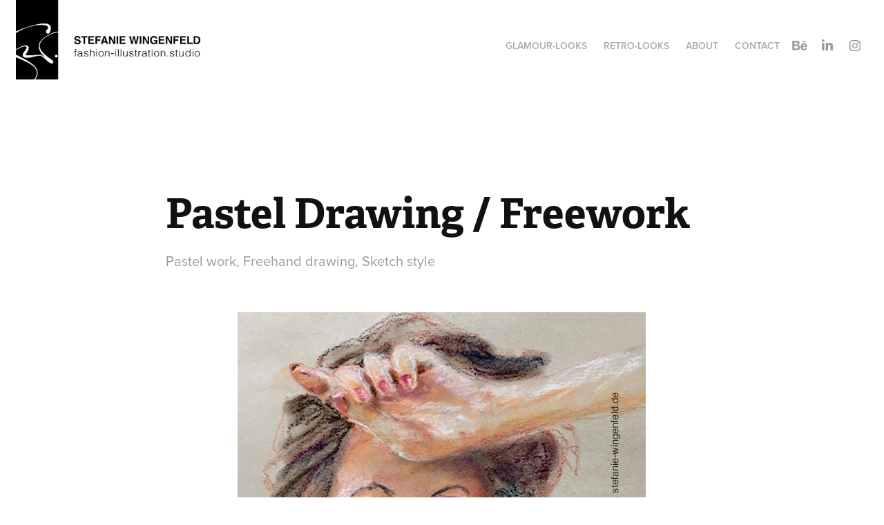

--- FILE ---
content_type: text/html; charset=utf-8
request_url: https://fashion-illustration.studio/pastel-drawing-freework
body_size: 9724
content:
<!DOCTYPE HTML>
<html lang="en-US">
<head>
  <meta charset="UTF-8" />
  <meta name="viewport" content="width=device-width, initial-scale=1" />
      <meta name="keywords"  content="Modeillustration,Modeillustrator,Modezeichnung,Deutschland,Stefanie Wingenfeld,Mode,Illustration,Frankfurt,Frankfurt am Main,Fashion Illustration,Fashion Illustrator,Illustrator" />
      <meta name="description"  content="Pastel work, Freehand drawing, Sketch style" />
      <meta name="twitter:card"  content="summary_large_image" />
      <meta name="twitter:site"  content="@AdobePortfolio" />
      <meta  property="og:title" content="Stefanie Wingenfeld | fashion-illustration.studio - Pastel Drawing / Freework" />
      <meta  property="og:description" content="Pastel work, Freehand drawing, Sketch style" />
      <meta  property="og:image" content="https://cdn.myportfolio.com/c97c1edc3c56192d2ea1d7f7a817e416/d8b29738-aaad-45f1-bd1a-9e63d72b5afb_rwc_0x0x533x418x533.jpg?h=1c097f49714961772e88681f11d37973" />
      <meta name="google-site-verification" content="nZH9BpX2l_LQXFS3-nRvR8XlHSsCd0PhsMWe1du6nG0">
      <meta name="google-site-verification" content="BjYGdB-5H00ATtpz33jGZb06ysVGtm6t-qsEOZVdPTU">
      <link rel="icon" href="[data-uri]"  />
      <link rel="stylesheet" href="/dist/css/main.css" type="text/css" />
      <link rel="stylesheet" href="https://cdn.myportfolio.com/c97c1edc3c56192d2ea1d7f7a817e416/e76f1f8ee2e99a133422b23fc60b27dd1755728441.css?h=e05f80dea653156df9573eb54fad14a6" type="text/css" />
    <link rel="canonical" href="https://fashion-illustration.studio/pastel-drawing-freework" />
      <title>Stefanie Wingenfeld | fashion-illustration.studio - Pastel Drawing / Freework</title>
    <script type="text/javascript" src="//use.typekit.net/ik/[base64].js?cb=35f77bfb8b50944859ea3d3804e7194e7a3173fb" async onload="
    try {
      window.Typekit.load();
    } catch (e) {
      console.warn('Typekit not loaded.');
    }
    "></script>
</head>
  <body class="transition-enabled">  <div class='page-background-video page-background-video-with-panel'>
  </div>
  <div class="js-responsive-nav">
    <div class="responsive-nav has-social">
      <div class="close-responsive-click-area js-close-responsive-nav">
        <div class="close-responsive-button"></div>
      </div>
          <div class="nav-container">
            <nav data-hover-hint="nav">
                <div class="gallery-title"><a href="/arbeitsbeispiele" >Glamour-Looks</a></div>
                <div class="gallery-title"><a href="/retro-fashion-illustrations" >Retro-Looks</a></div>
      <div class="page-title">
        <a href="/uebermich" >About</a>
      </div>
      <div class="page-title">
        <a href="/kontakt" >Contact</a>
      </div>
                <div class="social pf-nav-social" data-hover-hint="navSocialIcons">
                  <ul>
                          <li>
                            <a href="https://www.behance.net/StefanieWingenfeld" target="_blank">
                              <svg id="Layer_1" data-name="Layer 1" xmlns="http://www.w3.org/2000/svg" viewBox="0 0 30 24" class="icon"><path id="path-1" d="M18.83,14.38a2.78,2.78,0,0,0,.65,1.9,2.31,2.31,0,0,0,1.7.59,2.31,2.31,0,0,0,1.38-.41,1.79,1.79,0,0,0,.71-0.87h2.31a4.48,4.48,0,0,1-1.71,2.53,5,5,0,0,1-2.78.76,5.53,5.53,0,0,1-2-.37,4.34,4.34,0,0,1-1.55-1,4.77,4.77,0,0,1-1-1.63,6.29,6.29,0,0,1,0-4.13,4.83,4.83,0,0,1,1-1.64A4.64,4.64,0,0,1,19.09,9a4.86,4.86,0,0,1,2-.4A4.5,4.5,0,0,1,23.21,9a4.36,4.36,0,0,1,1.5,1.3,5.39,5.39,0,0,1,.84,1.86,7,7,0,0,1,.18,2.18h-6.9Zm3.67-3.24A1.94,1.94,0,0,0,21,10.6a2.26,2.26,0,0,0-1,.22,2,2,0,0,0-.66.54,1.94,1.94,0,0,0-.35.69,3.47,3.47,0,0,0-.12.65h4.29A2.75,2.75,0,0,0,22.5,11.14ZM18.29,6h5.36V7.35H18.29V6ZM13.89,17.7a4.4,4.4,0,0,1-1.51.7,6.44,6.44,0,0,1-1.73.22H4.24V5.12h6.24a7.7,7.7,0,0,1,1.73.17,3.67,3.67,0,0,1,1.33.56,2.6,2.6,0,0,1,.86,1,3.74,3.74,0,0,1,.3,1.58,3,3,0,0,1-.46,1.7,3.33,3.33,0,0,1-1.35,1.12,3.19,3.19,0,0,1,1.82,1.26,3.79,3.79,0,0,1,.59,2.17,3.79,3.79,0,0,1-.39,1.77A3.24,3.24,0,0,1,13.89,17.7ZM11.72,8.19a1.25,1.25,0,0,0-.45-0.47,1.88,1.88,0,0,0-.64-0.24,5.5,5.5,0,0,0-.76-0.05H7.16v3.16h3a2,2,0,0,0,1.28-.38A1.43,1.43,0,0,0,11.89,9,1.73,1.73,0,0,0,11.72,8.19ZM11.84,13a2.39,2.39,0,0,0-1.52-.45H7.16v3.73h3.11a3.61,3.61,0,0,0,.82-0.09A2,2,0,0,0,11.77,16a1.39,1.39,0,0,0,.47-0.54,1.85,1.85,0,0,0,.17-0.88A1.77,1.77,0,0,0,11.84,13Z"/></svg>
                            </a>
                          </li>
                          <li>
                            <a href="https://www.linkedin.com/in/stefanie-wingenfeld-b1773416b/" target="_blank">
                              <svg version="1.1" id="Layer_1" xmlns="http://www.w3.org/2000/svg" xmlns:xlink="http://www.w3.org/1999/xlink" viewBox="0 0 30 24" style="enable-background:new 0 0 30 24;" xml:space="preserve" class="icon">
                              <path id="path-1_24_" d="M19.6,19v-5.8c0-1.4-0.5-2.4-1.7-2.4c-1,0-1.5,0.7-1.8,1.3C16,12.3,16,12.6,16,13v6h-3.4
                                c0,0,0.1-9.8,0-10.8H16v1.5c0,0,0,0,0,0h0v0C16.4,9,17.2,7.9,19,7.9c2.3,0,4,1.5,4,4.9V19H19.6z M8.9,6.7L8.9,6.7
                                C7.7,6.7,7,5.9,7,4.9C7,3.8,7.8,3,8.9,3s1.9,0.8,1.9,1.9C10.9,5.9,10.1,6.7,8.9,6.7z M10.6,19H7.2V8.2h3.4V19z"/>
                              </svg>
                            </a>
                          </li>
                          <li>
                            <a href="https://www.instagram.com/fashion.illustration.studio/" target="_blank">
                              <svg version="1.1" id="Layer_1" xmlns="http://www.w3.org/2000/svg" xmlns:xlink="http://www.w3.org/1999/xlink" viewBox="0 0 30 24" style="enable-background:new 0 0 30 24;" xml:space="preserve" class="icon">
                              <g>
                                <path d="M15,5.4c2.1,0,2.4,0,3.2,0c0.8,0,1.2,0.2,1.5,0.3c0.4,0.1,0.6,0.3,0.9,0.6c0.3,0.3,0.5,0.5,0.6,0.9
                                  c0.1,0.3,0.2,0.7,0.3,1.5c0,0.8,0,1.1,0,3.2s0,2.4,0,3.2c0,0.8-0.2,1.2-0.3,1.5c-0.1,0.4-0.3,0.6-0.6,0.9c-0.3,0.3-0.5,0.5-0.9,0.6
                                  c-0.3,0.1-0.7,0.2-1.5,0.3c-0.8,0-1.1,0-3.2,0s-2.4,0-3.2,0c-0.8,0-1.2-0.2-1.5-0.3c-0.4-0.1-0.6-0.3-0.9-0.6
                                  c-0.3-0.3-0.5-0.5-0.6-0.9c-0.1-0.3-0.2-0.7-0.3-1.5c0-0.8,0-1.1,0-3.2s0-2.4,0-3.2c0-0.8,0.2-1.2,0.3-1.5c0.1-0.4,0.3-0.6,0.6-0.9
                                  c0.3-0.3,0.5-0.5,0.9-0.6c0.3-0.1,0.7-0.2,1.5-0.3C12.6,5.4,12.9,5.4,15,5.4 M15,4c-2.2,0-2.4,0-3.3,0c-0.9,0-1.4,0.2-1.9,0.4
                                  c-0.5,0.2-1,0.5-1.4,0.9C7.9,5.8,7.6,6.2,7.4,6.8C7.2,7.3,7.1,7.9,7,8.7C7,9.6,7,9.8,7,12s0,2.4,0,3.3c0,0.9,0.2,1.4,0.4,1.9
                                  c0.2,0.5,0.5,1,0.9,1.4c0.4,0.4,0.9,0.7,1.4,0.9c0.5,0.2,1.1,0.3,1.9,0.4c0.9,0,1.1,0,3.3,0s2.4,0,3.3,0c0.9,0,1.4-0.2,1.9-0.4
                                  c0.5-0.2,1-0.5,1.4-0.9c0.4-0.4,0.7-0.9,0.9-1.4c0.2-0.5,0.3-1.1,0.4-1.9c0-0.9,0-1.1,0-3.3s0-2.4,0-3.3c0-0.9-0.2-1.4-0.4-1.9
                                  c-0.2-0.5-0.5-1-0.9-1.4c-0.4-0.4-0.9-0.7-1.4-0.9c-0.5-0.2-1.1-0.3-1.9-0.4C17.4,4,17.2,4,15,4L15,4L15,4z"/>
                                <path d="M15,7.9c-2.3,0-4.1,1.8-4.1,4.1s1.8,4.1,4.1,4.1s4.1-1.8,4.1-4.1S17.3,7.9,15,7.9L15,7.9z M15,14.7c-1.5,0-2.7-1.2-2.7-2.7
                                  c0-1.5,1.2-2.7,2.7-2.7s2.7,1.2,2.7,2.7C17.7,13.5,16.5,14.7,15,14.7L15,14.7z"/>
                                <path d="M20.2,7.7c0,0.5-0.4,1-1,1s-1-0.4-1-1s0.4-1,1-1S20.2,7.2,20.2,7.7L20.2,7.7z"/>
                              </g>
                              </svg>
                            </a>
                          </li>
                  </ul>
                </div>
            </nav>
          </div>
    </div>
  </div>
  <div class="site-wrap cfix js-site-wrap">
    <div class="site-container">
      <div class="site-content e2e-site-content">
        <header class="site-header">
          <div class="logo-container">
              <div class="logo-wrap" data-hover-hint="logo">
                    <div class="logo e2e-site-logo-text logo-image  ">
    <a href="/arbeitsbeispiele" class="image-normal image-link">
      <img src="https://cdn.myportfolio.com/c97c1edc3c56192d2ea1d7f7a817e416/72868ca0-7ad1-4218-aad3-2da94e2718a8_rwc_18x0x1010x321x4096.jpg?h=ebb7bb171e37730222022f3bb76b2027" alt="Stefanie Wingenfeld Modeillustration">
    </a>
</div>
              </div>
  <div class="hamburger-click-area js-hamburger">
    <div class="hamburger">
      <i></i>
      <i></i>
      <i></i>
    </div>
  </div>
          </div>
              <div class="nav-container">
                <nav data-hover-hint="nav">
                <div class="gallery-title"><a href="/arbeitsbeispiele" >Glamour-Looks</a></div>
                <div class="gallery-title"><a href="/retro-fashion-illustrations" >Retro-Looks</a></div>
      <div class="page-title">
        <a href="/uebermich" >About</a>
      </div>
      <div class="page-title">
        <a href="/kontakt" >Contact</a>
      </div>
                    <div class="social pf-nav-social" data-hover-hint="navSocialIcons">
                      <ul>
                              <li>
                                <a href="https://www.behance.net/StefanieWingenfeld" target="_blank">
                                  <svg id="Layer_1" data-name="Layer 1" xmlns="http://www.w3.org/2000/svg" viewBox="0 0 30 24" class="icon"><path id="path-1" d="M18.83,14.38a2.78,2.78,0,0,0,.65,1.9,2.31,2.31,0,0,0,1.7.59,2.31,2.31,0,0,0,1.38-.41,1.79,1.79,0,0,0,.71-0.87h2.31a4.48,4.48,0,0,1-1.71,2.53,5,5,0,0,1-2.78.76,5.53,5.53,0,0,1-2-.37,4.34,4.34,0,0,1-1.55-1,4.77,4.77,0,0,1-1-1.63,6.29,6.29,0,0,1,0-4.13,4.83,4.83,0,0,1,1-1.64A4.64,4.64,0,0,1,19.09,9a4.86,4.86,0,0,1,2-.4A4.5,4.5,0,0,1,23.21,9a4.36,4.36,0,0,1,1.5,1.3,5.39,5.39,0,0,1,.84,1.86,7,7,0,0,1,.18,2.18h-6.9Zm3.67-3.24A1.94,1.94,0,0,0,21,10.6a2.26,2.26,0,0,0-1,.22,2,2,0,0,0-.66.54,1.94,1.94,0,0,0-.35.69,3.47,3.47,0,0,0-.12.65h4.29A2.75,2.75,0,0,0,22.5,11.14ZM18.29,6h5.36V7.35H18.29V6ZM13.89,17.7a4.4,4.4,0,0,1-1.51.7,6.44,6.44,0,0,1-1.73.22H4.24V5.12h6.24a7.7,7.7,0,0,1,1.73.17,3.67,3.67,0,0,1,1.33.56,2.6,2.6,0,0,1,.86,1,3.74,3.74,0,0,1,.3,1.58,3,3,0,0,1-.46,1.7,3.33,3.33,0,0,1-1.35,1.12,3.19,3.19,0,0,1,1.82,1.26,3.79,3.79,0,0,1,.59,2.17,3.79,3.79,0,0,1-.39,1.77A3.24,3.24,0,0,1,13.89,17.7ZM11.72,8.19a1.25,1.25,0,0,0-.45-0.47,1.88,1.88,0,0,0-.64-0.24,5.5,5.5,0,0,0-.76-0.05H7.16v3.16h3a2,2,0,0,0,1.28-.38A1.43,1.43,0,0,0,11.89,9,1.73,1.73,0,0,0,11.72,8.19ZM11.84,13a2.39,2.39,0,0,0-1.52-.45H7.16v3.73h3.11a3.61,3.61,0,0,0,.82-0.09A2,2,0,0,0,11.77,16a1.39,1.39,0,0,0,.47-0.54,1.85,1.85,0,0,0,.17-0.88A1.77,1.77,0,0,0,11.84,13Z"/></svg>
                                </a>
                              </li>
                              <li>
                                <a href="https://www.linkedin.com/in/stefanie-wingenfeld-b1773416b/" target="_blank">
                                  <svg version="1.1" id="Layer_1" xmlns="http://www.w3.org/2000/svg" xmlns:xlink="http://www.w3.org/1999/xlink" viewBox="0 0 30 24" style="enable-background:new 0 0 30 24;" xml:space="preserve" class="icon">
                                  <path id="path-1_24_" d="M19.6,19v-5.8c0-1.4-0.5-2.4-1.7-2.4c-1,0-1.5,0.7-1.8,1.3C16,12.3,16,12.6,16,13v6h-3.4
                                    c0,0,0.1-9.8,0-10.8H16v1.5c0,0,0,0,0,0h0v0C16.4,9,17.2,7.9,19,7.9c2.3,0,4,1.5,4,4.9V19H19.6z M8.9,6.7L8.9,6.7
                                    C7.7,6.7,7,5.9,7,4.9C7,3.8,7.8,3,8.9,3s1.9,0.8,1.9,1.9C10.9,5.9,10.1,6.7,8.9,6.7z M10.6,19H7.2V8.2h3.4V19z"/>
                                  </svg>
                                </a>
                              </li>
                              <li>
                                <a href="https://www.instagram.com/fashion.illustration.studio/" target="_blank">
                                  <svg version="1.1" id="Layer_1" xmlns="http://www.w3.org/2000/svg" xmlns:xlink="http://www.w3.org/1999/xlink" viewBox="0 0 30 24" style="enable-background:new 0 0 30 24;" xml:space="preserve" class="icon">
                                  <g>
                                    <path d="M15,5.4c2.1,0,2.4,0,3.2,0c0.8,0,1.2,0.2,1.5,0.3c0.4,0.1,0.6,0.3,0.9,0.6c0.3,0.3,0.5,0.5,0.6,0.9
                                      c0.1,0.3,0.2,0.7,0.3,1.5c0,0.8,0,1.1,0,3.2s0,2.4,0,3.2c0,0.8-0.2,1.2-0.3,1.5c-0.1,0.4-0.3,0.6-0.6,0.9c-0.3,0.3-0.5,0.5-0.9,0.6
                                      c-0.3,0.1-0.7,0.2-1.5,0.3c-0.8,0-1.1,0-3.2,0s-2.4,0-3.2,0c-0.8,0-1.2-0.2-1.5-0.3c-0.4-0.1-0.6-0.3-0.9-0.6
                                      c-0.3-0.3-0.5-0.5-0.6-0.9c-0.1-0.3-0.2-0.7-0.3-1.5c0-0.8,0-1.1,0-3.2s0-2.4,0-3.2c0-0.8,0.2-1.2,0.3-1.5c0.1-0.4,0.3-0.6,0.6-0.9
                                      c0.3-0.3,0.5-0.5,0.9-0.6c0.3-0.1,0.7-0.2,1.5-0.3C12.6,5.4,12.9,5.4,15,5.4 M15,4c-2.2,0-2.4,0-3.3,0c-0.9,0-1.4,0.2-1.9,0.4
                                      c-0.5,0.2-1,0.5-1.4,0.9C7.9,5.8,7.6,6.2,7.4,6.8C7.2,7.3,7.1,7.9,7,8.7C7,9.6,7,9.8,7,12s0,2.4,0,3.3c0,0.9,0.2,1.4,0.4,1.9
                                      c0.2,0.5,0.5,1,0.9,1.4c0.4,0.4,0.9,0.7,1.4,0.9c0.5,0.2,1.1,0.3,1.9,0.4c0.9,0,1.1,0,3.3,0s2.4,0,3.3,0c0.9,0,1.4-0.2,1.9-0.4
                                      c0.5-0.2,1-0.5,1.4-0.9c0.4-0.4,0.7-0.9,0.9-1.4c0.2-0.5,0.3-1.1,0.4-1.9c0-0.9,0-1.1,0-3.3s0-2.4,0-3.3c0-0.9-0.2-1.4-0.4-1.9
                                      c-0.2-0.5-0.5-1-0.9-1.4c-0.4-0.4-0.9-0.7-1.4-0.9c-0.5-0.2-1.1-0.3-1.9-0.4C17.4,4,17.2,4,15,4L15,4L15,4z"/>
                                    <path d="M15,7.9c-2.3,0-4.1,1.8-4.1,4.1s1.8,4.1,4.1,4.1s4.1-1.8,4.1-4.1S17.3,7.9,15,7.9L15,7.9z M15,14.7c-1.5,0-2.7-1.2-2.7-2.7
                                      c0-1.5,1.2-2.7,2.7-2.7s2.7,1.2,2.7,2.7C17.7,13.5,16.5,14.7,15,14.7L15,14.7z"/>
                                    <path d="M20.2,7.7c0,0.5-0.4,1-1,1s-1-0.4-1-1s0.4-1,1-1S20.2,7.2,20.2,7.7L20.2,7.7z"/>
                                  </g>
                                  </svg>
                                </a>
                              </li>
                      </ul>
                    </div>
                </nav>
              </div>
        </header>
        <main>
  <div class="page-container" data-context="page.page.container" data-hover-hint="pageContainer">
    <section class="page standard-modules">
        <header class="page-header content" data-context="pages" data-identity="id:p5be9fca062a71844a530d8766f4ffeb7f66a4dc43c3bb4f08e012" data-hover-hint="pageHeader" data-hover-hint-id="p5be9fca062a71844a530d8766f4ffeb7f66a4dc43c3bb4f08e012">
            <h1 class="title preserve-whitespace e2e-site-logo-text">Pastel Drawing / Freework</h1>
            <p class="description">Pastel work, Freehand drawing, Sketch style</p>
        </header>
      <div class="page-content js-page-content" data-context="pages" data-identity="id:p5be9fca062a71844a530d8766f4ffeb7f66a4dc43c3bb4f08e012">
        <div id="project-canvas" class="js-project-modules modules content">
          <div id="project-modules">
              
              <div class="project-module module image project-module-image js-js-project-module"  style="padding-top: px;
padding-bottom: 12px;
">

  

  
     <div class="js-lightbox" data-src="https://cdn.myportfolio.com/c97c1edc3c56192d2ea1d7f7a817e416/0f5fc6c9-8a9a-4ae4-a326-c11bd0ce6418.jpg?h=077f35349daf31103f4858102a01ca5d">
           <img
             class="js-lazy e2e-site-project-module-image"
             src="[data-uri]"
             data-src="https://cdn.myportfolio.com/c97c1edc3c56192d2ea1d7f7a817e416/0f5fc6c9-8a9a-4ae4-a326-c11bd0ce6418_rw_600.jpg?h=824989d6f709583f217d92188d339f49"
             data-srcset="https://cdn.myportfolio.com/c97c1edc3c56192d2ea1d7f7a817e416/0f5fc6c9-8a9a-4ae4-a326-c11bd0ce6418_rw_600.jpg?h=824989d6f709583f217d92188d339f49 591w,"
             data-sizes="(max-width: 591px) 100vw, 591px"
             width="591"
             height="0"
             style="padding-bottom: 113.54%; background: rgba(0, 0, 0, 0.03)"
             
           >
     </div>
  

</div>

              
              
              
              
              
              
              
              
              
              
              
              
              
              <div class="project-module module text project-module-text align- js-project-module e2e-site-project-module-text" style="padding-top: px;
padding-bottom: 27px;
">
  <div class="rich-text js-text-editable module-text"><div style="text-align:center;"><span style="color:#000000;" class="texteditor-inline-color"><span style="color:#999999;" class="texteditor-inline-color">"SKETCHY STYLE" Illustration: Service bookable</span> &gt;&gt; <a href="https://www.behance.net/StefanieWingenfeld/services/351313/Sketchy-Style-Illustration-for-business-purpose" target="_blank">via behance</a></span><br></div></div>
</div>

              
              
              
              
              <div class="js-project-module project-module module button project-module-button" data-id="m63f8dce232b5b40051d9ba1d7cecd8211e48d6903533b9b5237d4"  style=" padding-top: px;
padding-bottom: 0px;
">
    <div class="button-container" style="">
      <a href="/retro-fashion-illustrations" class="button-module preserve-whitespace--nowrap">find more &gt;&gt; Retro Looks</a>
      
    </div>
</div>

              
              
              
              
              
              
              
              
              
              
              
              
              
              
              <div class="project-module module text project-module-text align- js-project-module e2e-site-project-module-text" style="padding-top: px;
padding-bottom: 29px;
">
  <div class="rich-text js-text-editable module-text"><div style="line-height:24px; text-align:center;" class="texteditor-inline-lineheight"><span style="font-size:18px;" class="texteditor-inline-fontsize"></span><a href="/arbeitsbeispiele" target="_self" data-selected-page-id="p5be31a149589a31f76265f86fc73c318a9d068ca93bfca1e5bf88">Glamour-Looks</a> | <a href="/retro-fashion-illustrations" target="_self" data-selected-page-id="p63adb75a8e8982dd12edd74ba0d51f2a7e497c04b10dac22118a3">Retro-Looks</a> | <a href="/uebermich" target="_self" data-selected-page-id="p5c07eb1b81541ca64c2496c208da316f9b8d05b843dd1256cb12a">About</a> | <a href="https://www.behance.net/StefanieWingenfeld/services" target="_blank">All Services</a> (Overview) | <a href="/kontakt" target="_self" data-selected-page-id="p5c0809480c0e7f474e771175ce27ceeb9d6bd025cb3d4a2844dbd">Contact</a><span style="font-size:18px;" class="texteditor-inline-fontsize"><a href="https://www.instagram.com/fashion.illustration.studio/" target="_blank"></a></span></div></div>
</div>

              
              
              
              
          </div>
        </div>
      </div>
    </section>
          <section class="other-projects" data-context="page.page.other_pages" data-hover-hint="otherPages">
            <div class="title-wrapper">
              <div class="title-container">
              </div>
            </div>
            <div class="project-covers">
                  <a class="project-cover js-project-cover-touch hold-space" href="/retro-illustration-adobe-stock" data-context="pages" data-identity="id:p63f66afa3f54617ff50ad9c5a2899651914c52dab21c5d0b0f2e4">
                    <div class="cover-content-container">
                      <div class="cover-image-wrap">
                        <div class="cover-image">
                            <div class="cover cover-normal">

            <img
              class="cover__img js-lazy"
              src="https://cdn.myportfolio.com/c97c1edc3c56192d2ea1d7f7a817e416/7be759ba-4c43-4962-b8b0-a8e389393855_rwc_0x22x1005x785x32.jpg?h=cea912cf48b5d31600acd94494b3dda1"
              data-src="https://cdn.myportfolio.com/c97c1edc3c56192d2ea1d7f7a817e416/7be759ba-4c43-4962-b8b0-a8e389393855_rwc_0x22x1005x785x1005.jpg?h=1d9f0ae8f0a7d44ca500c75810030f1c"
              data-srcset="https://cdn.myportfolio.com/c97c1edc3c56192d2ea1d7f7a817e416/7be759ba-4c43-4962-b8b0-a8e389393855_rwc_0x22x1005x785x640.jpg?h=3ed5e917b20129c767b46563df6e9a2b 640w, https://cdn.myportfolio.com/c97c1edc3c56192d2ea1d7f7a817e416/7be759ba-4c43-4962-b8b0-a8e389393855_rwc_0x22x1005x785x1005.jpg?h=1d9f0ae8f0a7d44ca500c75810030f1c 1280w, https://cdn.myportfolio.com/c97c1edc3c56192d2ea1d7f7a817e416/7be759ba-4c43-4962-b8b0-a8e389393855_rwc_0x22x1005x785x1005.jpg?h=1d9f0ae8f0a7d44ca500c75810030f1c 1366w, https://cdn.myportfolio.com/c97c1edc3c56192d2ea1d7f7a817e416/7be759ba-4c43-4962-b8b0-a8e389393855_rwc_0x22x1005x785x1005.jpg?h=1d9f0ae8f0a7d44ca500c75810030f1c 1920w, https://cdn.myportfolio.com/c97c1edc3c56192d2ea1d7f7a817e416/7be759ba-4c43-4962-b8b0-a8e389393855_rwc_0x22x1005x785x1005.jpg?h=1d9f0ae8f0a7d44ca500c75810030f1c 2560w, https://cdn.myportfolio.com/c97c1edc3c56192d2ea1d7f7a817e416/7be759ba-4c43-4962-b8b0-a8e389393855_rwc_0x22x1005x785x1005.jpg?h=1d9f0ae8f0a7d44ca500c75810030f1c 5120w"
              data-sizes="(max-width: 540px) 100vw, (max-width: 768px) 50vw, calc(1600px / 3)"
            >
                                      </div>
                        </div>
                      </div>
                      <div class="details-wrap">
                        <div class="details">
                          <div class="details-inner">
                              <div class="title preserve-whitespace">Retro-Illustration / Adobe Stock</div>
                          </div>
                        </div>
                      </div>
                    </div>
                  </a>
                  <a class="project-cover js-project-cover-touch hold-space" href="/fashion-drawing-pencil-watercolor" data-context="pages" data-identity="id:p602e286566a88445f8548477e84cce7abaf51dd3ba36e43bdf874">
                    <div class="cover-content-container">
                      <div class="cover-image-wrap">
                        <div class="cover-image">
                            <div class="cover cover-normal">

            <img
              class="cover__img js-lazy"
              src="https://cdn.myportfolio.com/c97c1edc3c56192d2ea1d7f7a817e416/201a347a-d6ef-4a00-9c3e-b2dda91a6f7a_carw_202x158x32.jpg?h=25b3604301bed1edcf1cd850d03c1ccf"
              data-src="https://cdn.myportfolio.com/c97c1edc3c56192d2ea1d7f7a817e416/201a347a-d6ef-4a00-9c3e-b2dda91a6f7a_car_202x158.jpg?h=feb72ad75770c79b10f67830b8096127"
              data-srcset="https://cdn.myportfolio.com/c97c1edc3c56192d2ea1d7f7a817e416/201a347a-d6ef-4a00-9c3e-b2dda91a6f7a_carw_202x158x640.jpg?h=4d849f7511f2ec92f7ac152bd304fe77 640w, https://cdn.myportfolio.com/c97c1edc3c56192d2ea1d7f7a817e416/201a347a-d6ef-4a00-9c3e-b2dda91a6f7a_carw_202x158x1280.jpg?h=4fe346f6e06be139663f2fd75b4851d9 1280w, https://cdn.myportfolio.com/c97c1edc3c56192d2ea1d7f7a817e416/201a347a-d6ef-4a00-9c3e-b2dda91a6f7a_carw_202x158x1366.jpg?h=923275a6b892bb311399dd49c45489d3 1366w, https://cdn.myportfolio.com/c97c1edc3c56192d2ea1d7f7a817e416/201a347a-d6ef-4a00-9c3e-b2dda91a6f7a_carw_202x158x1920.jpg?h=03a02ced8c0622186740be21e28d2160 1920w, https://cdn.myportfolio.com/c97c1edc3c56192d2ea1d7f7a817e416/201a347a-d6ef-4a00-9c3e-b2dda91a6f7a_carw_202x158x2560.jpg?h=ed8923663be443d1881607d52f5ca98e 2560w, https://cdn.myportfolio.com/c97c1edc3c56192d2ea1d7f7a817e416/201a347a-d6ef-4a00-9c3e-b2dda91a6f7a_carw_202x158x5120.jpg?h=91811637fb027cd76fa6b4f9250ede4c 5120w"
              data-sizes="(max-width: 540px) 100vw, (max-width: 768px) 50vw, calc(1600px / 3)"
            >
                                      </div>
                        </div>
                      </div>
                      <div class="details-wrap">
                        <div class="details">
                          <div class="details-inner">
                              <div class="title preserve-whitespace">Fashion Drawing / Pencil + Watercolor</div>
                          </div>
                        </div>
                      </div>
                    </div>
                  </a>
                  <a class="project-cover js-project-cover-touch hold-space" href="/fashion-style-illustration" data-context="pages" data-identity="id:p5c48c127353ea3049369a2868fcffe35bd5456878241fde9abc2e">
                    <div class="cover-content-container">
                      <div class="cover-image-wrap">
                        <div class="cover-image">
                            <div class="cover cover-normal">

            <img
              class="cover__img js-lazy"
              src="https://cdn.myportfolio.com/c97c1edc3c56192d2ea1d7f7a817e416/723a841b-71c6-49c6-83a6-fcbc639606ab_carw_202x158x32.jpg?h=f65a357141460ab9fb363c5aca911b79"
              data-src="https://cdn.myportfolio.com/c97c1edc3c56192d2ea1d7f7a817e416/723a841b-71c6-49c6-83a6-fcbc639606ab_car_202x158.jpg?h=b503997cbb6744a367a3e110a1f35264"
              data-srcset="https://cdn.myportfolio.com/c97c1edc3c56192d2ea1d7f7a817e416/723a841b-71c6-49c6-83a6-fcbc639606ab_carw_202x158x640.jpg?h=a6679607a26e67480151c4155e24051c 640w, https://cdn.myportfolio.com/c97c1edc3c56192d2ea1d7f7a817e416/723a841b-71c6-49c6-83a6-fcbc639606ab_carw_202x158x1280.jpg?h=aa269f30c48514849dd052256518ecdd 1280w, https://cdn.myportfolio.com/c97c1edc3c56192d2ea1d7f7a817e416/723a841b-71c6-49c6-83a6-fcbc639606ab_carw_202x158x1366.jpg?h=799a04114904090df38cf890360b7e90 1366w, https://cdn.myportfolio.com/c97c1edc3c56192d2ea1d7f7a817e416/723a841b-71c6-49c6-83a6-fcbc639606ab_carw_202x158x1920.jpg?h=a6f7c2f28059b96fdb7b55a476a57332 1920w, https://cdn.myportfolio.com/c97c1edc3c56192d2ea1d7f7a817e416/723a841b-71c6-49c6-83a6-fcbc639606ab_carw_202x158x2560.jpg?h=0c06f18d870e552246f846264d17780b 2560w, https://cdn.myportfolio.com/c97c1edc3c56192d2ea1d7f7a817e416/723a841b-71c6-49c6-83a6-fcbc639606ab_carw_202x158x5120.jpg?h=05dbb46923b53447c2079756488d04fc 5120w"
              data-sizes="(max-width: 540px) 100vw, (max-width: 768px) 50vw, calc(1600px / 3)"
            >
                                      </div>
                        </div>
                      </div>
                      <div class="details-wrap">
                        <div class="details">
                          <div class="details-inner">
                              <div class="title preserve-whitespace">Fashion Style / Illustration</div>
                          </div>
                        </div>
                      </div>
                    </div>
                  </a>
                  <a class="project-cover js-project-cover-touch hold-space" href="/sketch-style-retro-fashion-illustration" data-context="pages" data-identity="id:p64ba97816f2b90a8aebcd8502d55df5570a985ab88f91bec2bb05">
                    <div class="cover-content-container">
                      <div class="cover-image-wrap">
                        <div class="cover-image">
                            <div class="cover cover-normal">

            <img
              class="cover__img js-lazy"
              src="https://cdn.myportfolio.com/c97c1edc3c56192d2ea1d7f7a817e416/abf83c46-3ada-4f1f-8188-d46946836995_rwc_0x119x849x664x32.jpg?h=da1185008fa69e784cbea65ea9f045e2"
              data-src="https://cdn.myportfolio.com/c97c1edc3c56192d2ea1d7f7a817e416/abf83c46-3ada-4f1f-8188-d46946836995_rwc_0x119x849x664x849.jpg?h=3a2aab218f6fec0ab0ac416e463f7445"
              data-srcset="https://cdn.myportfolio.com/c97c1edc3c56192d2ea1d7f7a817e416/abf83c46-3ada-4f1f-8188-d46946836995_rwc_0x119x849x664x640.jpg?h=45af15fd03cfe428165bfc43427592e8 640w, https://cdn.myportfolio.com/c97c1edc3c56192d2ea1d7f7a817e416/abf83c46-3ada-4f1f-8188-d46946836995_rwc_0x119x849x664x849.jpg?h=3a2aab218f6fec0ab0ac416e463f7445 1280w, https://cdn.myportfolio.com/c97c1edc3c56192d2ea1d7f7a817e416/abf83c46-3ada-4f1f-8188-d46946836995_rwc_0x119x849x664x849.jpg?h=3a2aab218f6fec0ab0ac416e463f7445 1366w, https://cdn.myportfolio.com/c97c1edc3c56192d2ea1d7f7a817e416/abf83c46-3ada-4f1f-8188-d46946836995_rwc_0x119x849x664x849.jpg?h=3a2aab218f6fec0ab0ac416e463f7445 1920w, https://cdn.myportfolio.com/c97c1edc3c56192d2ea1d7f7a817e416/abf83c46-3ada-4f1f-8188-d46946836995_rwc_0x119x849x664x849.jpg?h=3a2aab218f6fec0ab0ac416e463f7445 2560w, https://cdn.myportfolio.com/c97c1edc3c56192d2ea1d7f7a817e416/abf83c46-3ada-4f1f-8188-d46946836995_rwc_0x119x849x664x849.jpg?h=3a2aab218f6fec0ab0ac416e463f7445 5120w"
              data-sizes="(max-width: 540px) 100vw, (max-width: 768px) 50vw, calc(1600px / 3)"
            >
                                      </div>
                        </div>
                      </div>
                      <div class="details-wrap">
                        <div class="details">
                          <div class="details-inner">
                              <div class="title preserve-whitespace">Sketch Style / Retro Fashion Illustration</div>
                          </div>
                        </div>
                      </div>
                    </div>
                  </a>
                  <a class="project-cover js-project-cover-touch hold-space" href="/fashion-illustration-aquarell-3" data-context="pages" data-identity="id:p5c07cadf91f77545a4c9ea68a60cc4aa430a5f1a6b6f15c7718c1">
                    <div class="cover-content-container">
                      <div class="cover-image-wrap">
                        <div class="cover-image">
                            <div class="cover cover-normal">

            <img
              class="cover__img js-lazy"
              src="https://cdn.myportfolio.com/c97c1edc3c56192d2ea1d7f7a817e416/8a75860f-e826-4092-81a6-0471deae2e22_rwc_0x0x1080x845x32.jpg?h=6b4b8ca0b3e53c16688f081ba12487db"
              data-src="https://cdn.myportfolio.com/c97c1edc3c56192d2ea1d7f7a817e416/8a75860f-e826-4092-81a6-0471deae2e22_rwc_0x0x1080x845x1080.jpg?h=4e5ce562926120eaacd777a17367f8ef"
              data-srcset="https://cdn.myportfolio.com/c97c1edc3c56192d2ea1d7f7a817e416/8a75860f-e826-4092-81a6-0471deae2e22_rwc_0x0x1080x845x640.jpg?h=002f86efd95495ef89abd02d1454c114 640w, https://cdn.myportfolio.com/c97c1edc3c56192d2ea1d7f7a817e416/8a75860f-e826-4092-81a6-0471deae2e22_rwc_0x0x1080x845x1080.jpg?h=4e5ce562926120eaacd777a17367f8ef 1280w, https://cdn.myportfolio.com/c97c1edc3c56192d2ea1d7f7a817e416/8a75860f-e826-4092-81a6-0471deae2e22_rwc_0x0x1080x845x1080.jpg?h=4e5ce562926120eaacd777a17367f8ef 1366w, https://cdn.myportfolio.com/c97c1edc3c56192d2ea1d7f7a817e416/8a75860f-e826-4092-81a6-0471deae2e22_rwc_0x0x1080x845x1080.jpg?h=4e5ce562926120eaacd777a17367f8ef 1920w, https://cdn.myportfolio.com/c97c1edc3c56192d2ea1d7f7a817e416/8a75860f-e826-4092-81a6-0471deae2e22_rwc_0x0x1080x845x1080.jpg?h=4e5ce562926120eaacd777a17367f8ef 2560w, https://cdn.myportfolio.com/c97c1edc3c56192d2ea1d7f7a817e416/8a75860f-e826-4092-81a6-0471deae2e22_rwc_0x0x1080x845x1080.jpg?h=4e5ce562926120eaacd777a17367f8ef 5120w"
              data-sizes="(max-width: 540px) 100vw, (max-width: 768px) 50vw, calc(1600px / 3)"
            >
                                      </div>
                        </div>
                      </div>
                      <div class="details-wrap">
                        <div class="details">
                          <div class="details-inner">
                              <div class="title preserve-whitespace">Fashion Illustration / Watercolor</div>
                          </div>
                        </div>
                      </div>
                    </div>
                  </a>
                  <a class="project-cover js-project-cover-touch hold-space" href="/beauty-illustration-sketch-style" data-context="pages" data-identity="id:p6300c1e6a5679d441ac648e00e5187562dc97af310c72e5d6d8e9">
                    <div class="cover-content-container">
                      <div class="cover-image-wrap">
                        <div class="cover-image">
                            <div class="cover cover-normal">

            <img
              class="cover__img js-lazy"
              src="https://cdn.myportfolio.com/c97c1edc3c56192d2ea1d7f7a817e416/08b0eba9-8572-49dd-a896-b8dd52367649_rwc_0x69x849x664x32.jpg?h=67b239aab9899a3b975c6bcb475751bc"
              data-src="https://cdn.myportfolio.com/c97c1edc3c56192d2ea1d7f7a817e416/08b0eba9-8572-49dd-a896-b8dd52367649_rwc_0x69x849x664x849.jpg?h=9eb4c931caaaebbad0bbdd4848e81186"
              data-srcset="https://cdn.myportfolio.com/c97c1edc3c56192d2ea1d7f7a817e416/08b0eba9-8572-49dd-a896-b8dd52367649_rwc_0x69x849x664x640.jpg?h=fd53a937392e95b9ae80418fbb9c7b6d 640w, https://cdn.myportfolio.com/c97c1edc3c56192d2ea1d7f7a817e416/08b0eba9-8572-49dd-a896-b8dd52367649_rwc_0x69x849x664x849.jpg?h=9eb4c931caaaebbad0bbdd4848e81186 1280w, https://cdn.myportfolio.com/c97c1edc3c56192d2ea1d7f7a817e416/08b0eba9-8572-49dd-a896-b8dd52367649_rwc_0x69x849x664x849.jpg?h=9eb4c931caaaebbad0bbdd4848e81186 1366w, https://cdn.myportfolio.com/c97c1edc3c56192d2ea1d7f7a817e416/08b0eba9-8572-49dd-a896-b8dd52367649_rwc_0x69x849x664x849.jpg?h=9eb4c931caaaebbad0bbdd4848e81186 1920w, https://cdn.myportfolio.com/c97c1edc3c56192d2ea1d7f7a817e416/08b0eba9-8572-49dd-a896-b8dd52367649_rwc_0x69x849x664x849.jpg?h=9eb4c931caaaebbad0bbdd4848e81186 2560w, https://cdn.myportfolio.com/c97c1edc3c56192d2ea1d7f7a817e416/08b0eba9-8572-49dd-a896-b8dd52367649_rwc_0x69x849x664x849.jpg?h=9eb4c931caaaebbad0bbdd4848e81186 5120w"
              data-sizes="(max-width: 540px) 100vw, (max-width: 768px) 50vw, calc(1600px / 3)"
            >
                                      </div>
                        </div>
                      </div>
                      <div class="details-wrap">
                        <div class="details">
                          <div class="details-inner">
                              <div class="title preserve-whitespace">Beauty Illustration / Sketch-Style</div>
                          </div>
                        </div>
                      </div>
                    </div>
                  </a>
                  <a class="project-cover js-project-cover-touch hold-space" href="/fashion-jewelry-pastel-drawing" data-context="pages" data-identity="id:p5ea1c5450e563186a9c704ff434167c5462735112992a77c82f8f">
                    <div class="cover-content-container">
                      <div class="cover-image-wrap">
                        <div class="cover-image">
                            <div class="cover cover-normal">

            <img
              class="cover__img js-lazy"
              src="https://cdn.myportfolio.com/c97c1edc3c56192d2ea1d7f7a817e416/beb09bc4-81bf-469b-b834-56f67a8969ca_carw_202x158x32.jpg?h=ab05262ed0c87d44e267854178f476f6"
              data-src="https://cdn.myportfolio.com/c97c1edc3c56192d2ea1d7f7a817e416/beb09bc4-81bf-469b-b834-56f67a8969ca_car_202x158.jpg?h=e0420f02a5401efe867a061c343978df"
              data-srcset="https://cdn.myportfolio.com/c97c1edc3c56192d2ea1d7f7a817e416/beb09bc4-81bf-469b-b834-56f67a8969ca_carw_202x158x640.jpg?h=c2a1584f5a24aca9ff2f1560412e415e 640w, https://cdn.myportfolio.com/c97c1edc3c56192d2ea1d7f7a817e416/beb09bc4-81bf-469b-b834-56f67a8969ca_carw_202x158x1280.jpg?h=f5332274bdcebf3b1fffab7a62cb47d0 1280w, https://cdn.myportfolio.com/c97c1edc3c56192d2ea1d7f7a817e416/beb09bc4-81bf-469b-b834-56f67a8969ca_carw_202x158x1366.jpg?h=12f270af723ad11b62097d27efcf354a 1366w, https://cdn.myportfolio.com/c97c1edc3c56192d2ea1d7f7a817e416/beb09bc4-81bf-469b-b834-56f67a8969ca_carw_202x158x1920.jpg?h=e262b98d615646079879489db7c25383 1920w, https://cdn.myportfolio.com/c97c1edc3c56192d2ea1d7f7a817e416/beb09bc4-81bf-469b-b834-56f67a8969ca_carw_202x158x2560.jpg?h=57afa1339eed571dd8f57eef0ce3e0ef 2560w, https://cdn.myportfolio.com/c97c1edc3c56192d2ea1d7f7a817e416/beb09bc4-81bf-469b-b834-56f67a8969ca_carw_202x158x5120.jpg?h=b875a61e8a667af9af57563b57d59958 5120w"
              data-sizes="(max-width: 540px) 100vw, (max-width: 768px) 50vw, calc(1600px / 3)"
            >
                                      </div>
                        </div>
                      </div>
                      <div class="details-wrap">
                        <div class="details">
                          <div class="details-inner">
                              <div class="title preserve-whitespace">Fashion Jewelry / Pastel Drawing</div>
                          </div>
                        </div>
                      </div>
                    </div>
                  </a>
                  <a class="project-cover js-project-cover-touch hold-space" href="/digital-painting-work-in-progress" data-context="pages" data-identity="id:p619ce34473172da74ff4391c79c0f3ff7cb9c68518665f78d9455">
                    <div class="cover-content-container">
                      <div class="cover-image-wrap">
                        <div class="cover-image">
                            <div class="cover cover-normal">

            <img
              class="cover__img js-lazy"
              src="https://cdn.myportfolio.com/c97c1edc3c56192d2ea1d7f7a817e416/b76eab32-3218-442a-b623-6289bf7b0d2c_carw_202x158x32.jpg?h=23f9bdb9cfd5d9d39f5d6fa7421f6ca4"
              data-src="https://cdn.myportfolio.com/c97c1edc3c56192d2ea1d7f7a817e416/b76eab32-3218-442a-b623-6289bf7b0d2c_car_202x158.jpg?h=f166b526b6bbf8ab9279ed5415e3b377"
              data-srcset="https://cdn.myportfolio.com/c97c1edc3c56192d2ea1d7f7a817e416/b76eab32-3218-442a-b623-6289bf7b0d2c_carw_202x158x640.jpg?h=0c7a3972a544332744799f7aa45517cc 640w, https://cdn.myportfolio.com/c97c1edc3c56192d2ea1d7f7a817e416/b76eab32-3218-442a-b623-6289bf7b0d2c_carw_202x158x1280.jpg?h=185670b23a8118845a35fae658efcaab 1280w, https://cdn.myportfolio.com/c97c1edc3c56192d2ea1d7f7a817e416/b76eab32-3218-442a-b623-6289bf7b0d2c_carw_202x158x1366.jpg?h=6c3f9daff18fe16460600f21123bd6cf 1366w, https://cdn.myportfolio.com/c97c1edc3c56192d2ea1d7f7a817e416/b76eab32-3218-442a-b623-6289bf7b0d2c_carw_202x158x1920.jpg?h=8db292f60954d9fa286a55064882a935 1920w, https://cdn.myportfolio.com/c97c1edc3c56192d2ea1d7f7a817e416/b76eab32-3218-442a-b623-6289bf7b0d2c_carw_202x158x2560.jpg?h=e972a5db6d936fb69e5b41421544374a 2560w, https://cdn.myportfolio.com/c97c1edc3c56192d2ea1d7f7a817e416/b76eab32-3218-442a-b623-6289bf7b0d2c_carw_202x158x5120.jpg?h=2251f8cc3ed4a070563760b1f45e6d7e 5120w"
              data-sizes="(max-width: 540px) 100vw, (max-width: 768px) 50vw, calc(1600px / 3)"
            >
                                      </div>
                        </div>
                      </div>
                      <div class="details-wrap">
                        <div class="details">
                          <div class="details-inner">
                              <div class="title preserve-whitespace">Digital Painting / Work in Progress</div>
                          </div>
                        </div>
                      </div>
                    </div>
                  </a>
                  <a class="project-cover js-project-cover-touch hold-space" href="/cosmetics-illustrations-analog-style" data-context="pages" data-identity="id:p63f654bedbaf6689cc7c68710199f71726b956f4b94d0760f43f7">
                    <div class="cover-content-container">
                      <div class="cover-image-wrap">
                        <div class="cover-image">
                            <div class="cover cover-normal">

            <img
              class="cover__img js-lazy"
              src="https://cdn.myportfolio.com/c97c1edc3c56192d2ea1d7f7a817e416/91b7f55d-a733-4ed3-aa9e-55cf7d5803fc_rwc_115x0x708x553x32.jpg?h=7915aaa4c4f20664f62b8bd13ee5f61f"
              data-src="https://cdn.myportfolio.com/c97c1edc3c56192d2ea1d7f7a817e416/91b7f55d-a733-4ed3-aa9e-55cf7d5803fc_rwc_115x0x708x553x708.jpg?h=935d23003069e1807b75b3e13cfd8a6b"
              data-srcset="https://cdn.myportfolio.com/c97c1edc3c56192d2ea1d7f7a817e416/91b7f55d-a733-4ed3-aa9e-55cf7d5803fc_rwc_115x0x708x553x640.jpg?h=813d272fa31006733181a5d834f49f2c 640w, https://cdn.myportfolio.com/c97c1edc3c56192d2ea1d7f7a817e416/91b7f55d-a733-4ed3-aa9e-55cf7d5803fc_rwc_115x0x708x553x708.jpg?h=935d23003069e1807b75b3e13cfd8a6b 1280w, https://cdn.myportfolio.com/c97c1edc3c56192d2ea1d7f7a817e416/91b7f55d-a733-4ed3-aa9e-55cf7d5803fc_rwc_115x0x708x553x708.jpg?h=935d23003069e1807b75b3e13cfd8a6b 1366w, https://cdn.myportfolio.com/c97c1edc3c56192d2ea1d7f7a817e416/91b7f55d-a733-4ed3-aa9e-55cf7d5803fc_rwc_115x0x708x553x708.jpg?h=935d23003069e1807b75b3e13cfd8a6b 1920w, https://cdn.myportfolio.com/c97c1edc3c56192d2ea1d7f7a817e416/91b7f55d-a733-4ed3-aa9e-55cf7d5803fc_rwc_115x0x708x553x708.jpg?h=935d23003069e1807b75b3e13cfd8a6b 2560w, https://cdn.myportfolio.com/c97c1edc3c56192d2ea1d7f7a817e416/91b7f55d-a733-4ed3-aa9e-55cf7d5803fc_rwc_115x0x708x553x708.jpg?h=935d23003069e1807b75b3e13cfd8a6b 5120w"
              data-sizes="(max-width: 540px) 100vw, (max-width: 768px) 50vw, calc(1600px / 3)"
            >
                                      </div>
                        </div>
                      </div>
                      <div class="details-wrap">
                        <div class="details">
                          <div class="details-inner">
                              <div class="title preserve-whitespace">Accessoires / Cosmetics Illustrations</div>
                          </div>
                        </div>
                      </div>
                    </div>
                  </a>
                  <a class="project-cover js-project-cover-touch hold-space" href="/illustration-ipad-the-1920s" data-context="pages" data-identity="id:p5c7d26b6ab5f4fa88155791d57e5d543b964410e6bff4cc5caf63">
                    <div class="cover-content-container">
                      <div class="cover-image-wrap">
                        <div class="cover-image">
                            <div class="cover cover-normal">

            <img
              class="cover__img js-lazy"
              src="https://cdn.myportfolio.com/c97c1edc3c56192d2ea1d7f7a817e416/f915a8d2-ffb1-4ab4-90ea-c577b89bfba2_rwc_51x24x762x596x32.jpg?h=df7ffafb8417422a757a4b14ed198129"
              data-src="https://cdn.myportfolio.com/c97c1edc3c56192d2ea1d7f7a817e416/f915a8d2-ffb1-4ab4-90ea-c577b89bfba2_rwc_51x24x762x596x762.jpg?h=8dd04c91b138b874f27028b63d424e6e"
              data-srcset="https://cdn.myportfolio.com/c97c1edc3c56192d2ea1d7f7a817e416/f915a8d2-ffb1-4ab4-90ea-c577b89bfba2_rwc_51x24x762x596x640.jpg?h=06516db0125cde8cf0cfc358247d4289 640w, https://cdn.myportfolio.com/c97c1edc3c56192d2ea1d7f7a817e416/f915a8d2-ffb1-4ab4-90ea-c577b89bfba2_rwc_51x24x762x596x762.jpg?h=8dd04c91b138b874f27028b63d424e6e 1280w, https://cdn.myportfolio.com/c97c1edc3c56192d2ea1d7f7a817e416/f915a8d2-ffb1-4ab4-90ea-c577b89bfba2_rwc_51x24x762x596x762.jpg?h=8dd04c91b138b874f27028b63d424e6e 1366w, https://cdn.myportfolio.com/c97c1edc3c56192d2ea1d7f7a817e416/f915a8d2-ffb1-4ab4-90ea-c577b89bfba2_rwc_51x24x762x596x762.jpg?h=8dd04c91b138b874f27028b63d424e6e 1920w, https://cdn.myportfolio.com/c97c1edc3c56192d2ea1d7f7a817e416/f915a8d2-ffb1-4ab4-90ea-c577b89bfba2_rwc_51x24x762x596x762.jpg?h=8dd04c91b138b874f27028b63d424e6e 2560w, https://cdn.myportfolio.com/c97c1edc3c56192d2ea1d7f7a817e416/f915a8d2-ffb1-4ab4-90ea-c577b89bfba2_rwc_51x24x762x596x762.jpg?h=8dd04c91b138b874f27028b63d424e6e 5120w"
              data-sizes="(max-width: 540px) 100vw, (max-width: 768px) 50vw, calc(1600px / 3)"
            >
                                      </div>
                        </div>
                      </div>
                      <div class="details-wrap">
                        <div class="details">
                          <div class="details-inner">
                              <div class="title preserve-whitespace">Illustration / the 1920s</div>
                          </div>
                        </div>
                      </div>
                    </div>
                  </a>
            </div>
          </section>
  </div>
              <footer class="site-footer" data-hover-hint="footer">
                  <div class="social pf-footer-social" data-context="theme.footer" data-hover-hint="footerSocialIcons">
                    <ul>
                            <li>
                              <a href="https://www.behance.net/StefanieWingenfeld" target="_blank">
                                <svg id="Layer_1" data-name="Layer 1" xmlns="http://www.w3.org/2000/svg" viewBox="0 0 30 24" class="icon"><path id="path-1" d="M18.83,14.38a2.78,2.78,0,0,0,.65,1.9,2.31,2.31,0,0,0,1.7.59,2.31,2.31,0,0,0,1.38-.41,1.79,1.79,0,0,0,.71-0.87h2.31a4.48,4.48,0,0,1-1.71,2.53,5,5,0,0,1-2.78.76,5.53,5.53,0,0,1-2-.37,4.34,4.34,0,0,1-1.55-1,4.77,4.77,0,0,1-1-1.63,6.29,6.29,0,0,1,0-4.13,4.83,4.83,0,0,1,1-1.64A4.64,4.64,0,0,1,19.09,9a4.86,4.86,0,0,1,2-.4A4.5,4.5,0,0,1,23.21,9a4.36,4.36,0,0,1,1.5,1.3,5.39,5.39,0,0,1,.84,1.86,7,7,0,0,1,.18,2.18h-6.9Zm3.67-3.24A1.94,1.94,0,0,0,21,10.6a2.26,2.26,0,0,0-1,.22,2,2,0,0,0-.66.54,1.94,1.94,0,0,0-.35.69,3.47,3.47,0,0,0-.12.65h4.29A2.75,2.75,0,0,0,22.5,11.14ZM18.29,6h5.36V7.35H18.29V6ZM13.89,17.7a4.4,4.4,0,0,1-1.51.7,6.44,6.44,0,0,1-1.73.22H4.24V5.12h6.24a7.7,7.7,0,0,1,1.73.17,3.67,3.67,0,0,1,1.33.56,2.6,2.6,0,0,1,.86,1,3.74,3.74,0,0,1,.3,1.58,3,3,0,0,1-.46,1.7,3.33,3.33,0,0,1-1.35,1.12,3.19,3.19,0,0,1,1.82,1.26,3.79,3.79,0,0,1,.59,2.17,3.79,3.79,0,0,1-.39,1.77A3.24,3.24,0,0,1,13.89,17.7ZM11.72,8.19a1.25,1.25,0,0,0-.45-0.47,1.88,1.88,0,0,0-.64-0.24,5.5,5.5,0,0,0-.76-0.05H7.16v3.16h3a2,2,0,0,0,1.28-.38A1.43,1.43,0,0,0,11.89,9,1.73,1.73,0,0,0,11.72,8.19ZM11.84,13a2.39,2.39,0,0,0-1.52-.45H7.16v3.73h3.11a3.61,3.61,0,0,0,.82-0.09A2,2,0,0,0,11.77,16a1.39,1.39,0,0,0,.47-0.54,1.85,1.85,0,0,0,.17-0.88A1.77,1.77,0,0,0,11.84,13Z"/></svg>
                              </a>
                            </li>
                            <li>
                              <a href="https://www.linkedin.com/in/stefanie-wingenfeld-b1773416b/" target="_blank">
                                <svg version="1.1" id="Layer_1" xmlns="http://www.w3.org/2000/svg" xmlns:xlink="http://www.w3.org/1999/xlink" viewBox="0 0 30 24" style="enable-background:new 0 0 30 24;" xml:space="preserve" class="icon">
                                <path id="path-1_24_" d="M19.6,19v-5.8c0-1.4-0.5-2.4-1.7-2.4c-1,0-1.5,0.7-1.8,1.3C16,12.3,16,12.6,16,13v6h-3.4
                                  c0,0,0.1-9.8,0-10.8H16v1.5c0,0,0,0,0,0h0v0C16.4,9,17.2,7.9,19,7.9c2.3,0,4,1.5,4,4.9V19H19.6z M8.9,6.7L8.9,6.7
                                  C7.7,6.7,7,5.9,7,4.9C7,3.8,7.8,3,8.9,3s1.9,0.8,1.9,1.9C10.9,5.9,10.1,6.7,8.9,6.7z M10.6,19H7.2V8.2h3.4V19z"/>
                                </svg>
                              </a>
                            </li>
                            <li>
                              <a href="https://www.instagram.com/fashion.illustration.studio/" target="_blank">
                                <svg version="1.1" id="Layer_1" xmlns="http://www.w3.org/2000/svg" xmlns:xlink="http://www.w3.org/1999/xlink" viewBox="0 0 30 24" style="enable-background:new 0 0 30 24;" xml:space="preserve" class="icon">
                                <g>
                                  <path d="M15,5.4c2.1,0,2.4,0,3.2,0c0.8,0,1.2,0.2,1.5,0.3c0.4,0.1,0.6,0.3,0.9,0.6c0.3,0.3,0.5,0.5,0.6,0.9
                                    c0.1,0.3,0.2,0.7,0.3,1.5c0,0.8,0,1.1,0,3.2s0,2.4,0,3.2c0,0.8-0.2,1.2-0.3,1.5c-0.1,0.4-0.3,0.6-0.6,0.9c-0.3,0.3-0.5,0.5-0.9,0.6
                                    c-0.3,0.1-0.7,0.2-1.5,0.3c-0.8,0-1.1,0-3.2,0s-2.4,0-3.2,0c-0.8,0-1.2-0.2-1.5-0.3c-0.4-0.1-0.6-0.3-0.9-0.6
                                    c-0.3-0.3-0.5-0.5-0.6-0.9c-0.1-0.3-0.2-0.7-0.3-1.5c0-0.8,0-1.1,0-3.2s0-2.4,0-3.2c0-0.8,0.2-1.2,0.3-1.5c0.1-0.4,0.3-0.6,0.6-0.9
                                    c0.3-0.3,0.5-0.5,0.9-0.6c0.3-0.1,0.7-0.2,1.5-0.3C12.6,5.4,12.9,5.4,15,5.4 M15,4c-2.2,0-2.4,0-3.3,0c-0.9,0-1.4,0.2-1.9,0.4
                                    c-0.5,0.2-1,0.5-1.4,0.9C7.9,5.8,7.6,6.2,7.4,6.8C7.2,7.3,7.1,7.9,7,8.7C7,9.6,7,9.8,7,12s0,2.4,0,3.3c0,0.9,0.2,1.4,0.4,1.9
                                    c0.2,0.5,0.5,1,0.9,1.4c0.4,0.4,0.9,0.7,1.4,0.9c0.5,0.2,1.1,0.3,1.9,0.4c0.9,0,1.1,0,3.3,0s2.4,0,3.3,0c0.9,0,1.4-0.2,1.9-0.4
                                    c0.5-0.2,1-0.5,1.4-0.9c0.4-0.4,0.7-0.9,0.9-1.4c0.2-0.5,0.3-1.1,0.4-1.9c0-0.9,0-1.1,0-3.3s0-2.4,0-3.3c0-0.9-0.2-1.4-0.4-1.9
                                    c-0.2-0.5-0.5-1-0.9-1.4c-0.4-0.4-0.9-0.7-1.4-0.9c-0.5-0.2-1.1-0.3-1.9-0.4C17.4,4,17.2,4,15,4L15,4L15,4z"/>
                                  <path d="M15,7.9c-2.3,0-4.1,1.8-4.1,4.1s1.8,4.1,4.1,4.1s4.1-1.8,4.1-4.1S17.3,7.9,15,7.9L15,7.9z M15,14.7c-1.5,0-2.7-1.2-2.7-2.7
                                    c0-1.5,1.2-2.7,2.7-2.7s2.7,1.2,2.7,2.7C17.7,13.5,16.5,14.7,15,14.7L15,14.7z"/>
                                  <path d="M20.2,7.7c0,0.5-0.4,1-1,1s-1-0.4-1-1s0.4-1,1-1S20.2,7.2,20.2,7.7L20.2,7.7z"/>
                                </g>
                                </svg>
                              </a>
                            </li>
                    </ul>
                  </div>
                <div class="footer-text">
                  <a href="https://fashion-illustration.studio/impressum" target="_self">  Impressum |  </a> <a href="https://fashion-illustration.studio/sitemap" target="_self">  Sitemap |  </a> <a href="https://fashion-illustration.studio/agb" target="_self">  AGB | </a> <a href="https://fashion-illustration.studio/datenschutz" target="_self">  Datenschutz |  </a>Stefanie Wingenfeld, Fashion Illustrator &amp; Visual Artist, Frankfurt / Germany
                </div>
              </footer>
        </main>
      </div>
    </div>
  </div>
</body>
<script type="text/javascript">
  // fix for Safari's back/forward cache
  window.onpageshow = function(e) {
    if (e.persisted) { window.location.reload(); }
  };
</script>
  <script type="text/javascript">var __config__ = {"page_id":"p5be9fca062a71844a530d8766f4ffeb7f66a4dc43c3bb4f08e012","theme":{"name":"geometric"},"pageTransition":true,"linkTransition":true,"disableDownload":true,"localizedValidationMessages":{"required":"This field is required","Email":"This field must be a valid email address"},"lightbox":{"enabled":true,"color":{"opacity":0.94,"hex":"#fff"}},"cookie_banner":{"enabled":false}};</script>
  <script type="text/javascript" src="/site/translations?cb=35f77bfb8b50944859ea3d3804e7194e7a3173fb"></script>
  <script type="text/javascript" src="/dist/js/main.js?cb=35f77bfb8b50944859ea3d3804e7194e7a3173fb"></script>
</html>
